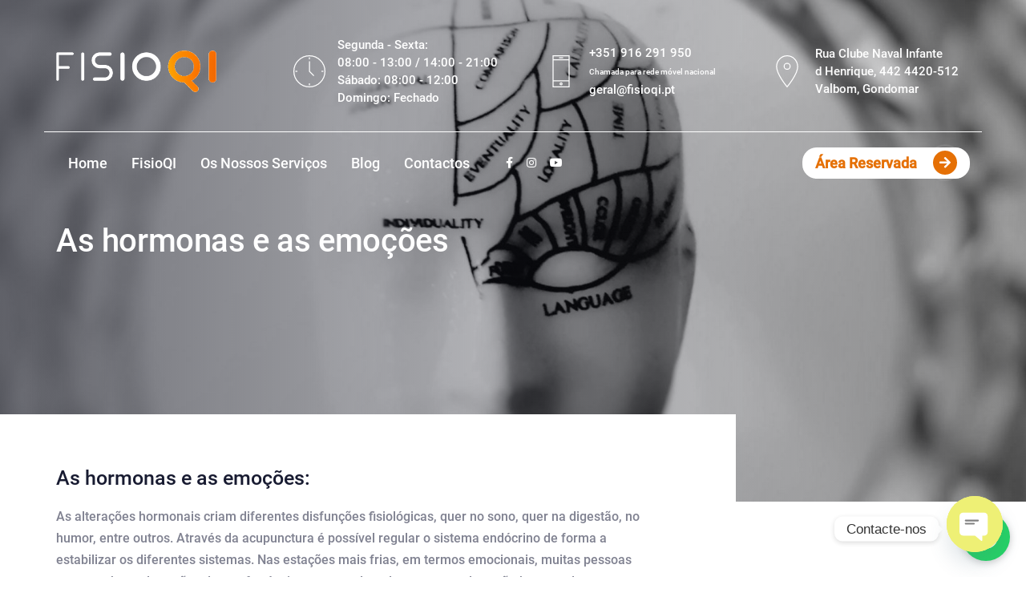

--- FILE ---
content_type: text/css; charset=utf-8
request_url: https://fisioqi.pt/wp-content/cache/autoptimize/autoptimize_single_bae6caaa6e2bfef1d7a041cba3c988bc.php?timestamp=1766124725&ver=6.9
body_size: 402
content:
:root{--color-primary:#e57005;--color-gradient-start:#fe9900;--color-gradient-stop:#ff4a01}.woocommerce ul.products,.woocommerce-page ul.products{margin-left:-15px;margin-right:-15px}.woocommerce ul.products li.product,.woocommerce-page ul.products li.product{padding-left:15px;padding-right:15px}body{font-family:Roboto;font-weight:400;line-height:1.7em;font-size:1em;color:#808291}body.single-post .blog-single-title{font-family:inherit}body.single-post .content{font-family:inherit}.h1,h1{font-family:Roboto;font-weight:500;line-height:1.2em;font-size:52px;color:#181b31}.h2,h2{font-family:Roboto;font-weight:500;line-height:1.2em;font-size:40px;color:#181b31}.h3,h3{font-family:Roboto;font-weight:500;line-height:1.2em;font-size:32px;color:#181b31}.h4,h4{font-family:Roboto;font-weight:500;line-height:1.2em;font-size:25px;color:#181b31}.h5,h5{font-family:Roboto;font-weight:500;line-height:1.2em;font-size:21px;color:#181b31}.h6,h6{font-family:Roboto;font-weight:500;line-height:1.2em;font-size:18px;color:#181b31}.main-header .navbar-brand{max-width:200px !important}.titlebar-inner h1{color:#fff !important}.titlebar-inner{padding-top:100px;padding-bottom:100px}.titlebar{background-image:url(//fisioqi.pt/wp-content/uploads/liquid-styles/../2022/04/titlebar-blog.jpg);background-position:center center}.titlebar>.titlebar-overlay.ld-overlay{background:rgba(0,0,0,.3)}@media (min-width:1200px){.main-header .is-stuck{background:rgba(133,133,133,.5) !important}}